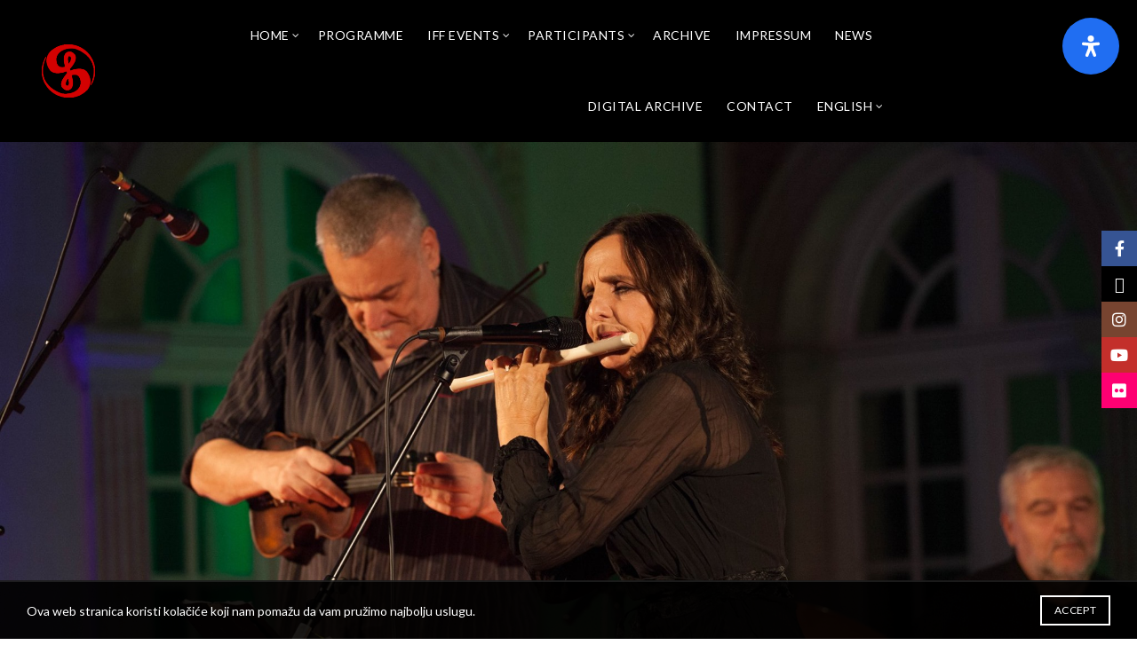

--- FILE ---
content_type: text/html; charset=utf-8
request_url: https://www.google.com/recaptcha/api2/anchor?ar=1&k=6LfM-n0rAAAAADjBXgkvsL4IMvkXStM24CdJHZad&co=aHR0cHM6Ly9tc2YuaHI6NDQz&hl=en&v=PoyoqOPhxBO7pBk68S4YbpHZ&size=invisible&anchor-ms=20000&execute-ms=30000&cb=ttbliz429cbk
body_size: 48690
content:
<!DOCTYPE HTML><html dir="ltr" lang="en"><head><meta http-equiv="Content-Type" content="text/html; charset=UTF-8">
<meta http-equiv="X-UA-Compatible" content="IE=edge">
<title>reCAPTCHA</title>
<style type="text/css">
/* cyrillic-ext */
@font-face {
  font-family: 'Roboto';
  font-style: normal;
  font-weight: 400;
  font-stretch: 100%;
  src: url(//fonts.gstatic.com/s/roboto/v48/KFO7CnqEu92Fr1ME7kSn66aGLdTylUAMa3GUBHMdazTgWw.woff2) format('woff2');
  unicode-range: U+0460-052F, U+1C80-1C8A, U+20B4, U+2DE0-2DFF, U+A640-A69F, U+FE2E-FE2F;
}
/* cyrillic */
@font-face {
  font-family: 'Roboto';
  font-style: normal;
  font-weight: 400;
  font-stretch: 100%;
  src: url(//fonts.gstatic.com/s/roboto/v48/KFO7CnqEu92Fr1ME7kSn66aGLdTylUAMa3iUBHMdazTgWw.woff2) format('woff2');
  unicode-range: U+0301, U+0400-045F, U+0490-0491, U+04B0-04B1, U+2116;
}
/* greek-ext */
@font-face {
  font-family: 'Roboto';
  font-style: normal;
  font-weight: 400;
  font-stretch: 100%;
  src: url(//fonts.gstatic.com/s/roboto/v48/KFO7CnqEu92Fr1ME7kSn66aGLdTylUAMa3CUBHMdazTgWw.woff2) format('woff2');
  unicode-range: U+1F00-1FFF;
}
/* greek */
@font-face {
  font-family: 'Roboto';
  font-style: normal;
  font-weight: 400;
  font-stretch: 100%;
  src: url(//fonts.gstatic.com/s/roboto/v48/KFO7CnqEu92Fr1ME7kSn66aGLdTylUAMa3-UBHMdazTgWw.woff2) format('woff2');
  unicode-range: U+0370-0377, U+037A-037F, U+0384-038A, U+038C, U+038E-03A1, U+03A3-03FF;
}
/* math */
@font-face {
  font-family: 'Roboto';
  font-style: normal;
  font-weight: 400;
  font-stretch: 100%;
  src: url(//fonts.gstatic.com/s/roboto/v48/KFO7CnqEu92Fr1ME7kSn66aGLdTylUAMawCUBHMdazTgWw.woff2) format('woff2');
  unicode-range: U+0302-0303, U+0305, U+0307-0308, U+0310, U+0312, U+0315, U+031A, U+0326-0327, U+032C, U+032F-0330, U+0332-0333, U+0338, U+033A, U+0346, U+034D, U+0391-03A1, U+03A3-03A9, U+03B1-03C9, U+03D1, U+03D5-03D6, U+03F0-03F1, U+03F4-03F5, U+2016-2017, U+2034-2038, U+203C, U+2040, U+2043, U+2047, U+2050, U+2057, U+205F, U+2070-2071, U+2074-208E, U+2090-209C, U+20D0-20DC, U+20E1, U+20E5-20EF, U+2100-2112, U+2114-2115, U+2117-2121, U+2123-214F, U+2190, U+2192, U+2194-21AE, U+21B0-21E5, U+21F1-21F2, U+21F4-2211, U+2213-2214, U+2216-22FF, U+2308-230B, U+2310, U+2319, U+231C-2321, U+2336-237A, U+237C, U+2395, U+239B-23B7, U+23D0, U+23DC-23E1, U+2474-2475, U+25AF, U+25B3, U+25B7, U+25BD, U+25C1, U+25CA, U+25CC, U+25FB, U+266D-266F, U+27C0-27FF, U+2900-2AFF, U+2B0E-2B11, U+2B30-2B4C, U+2BFE, U+3030, U+FF5B, U+FF5D, U+1D400-1D7FF, U+1EE00-1EEFF;
}
/* symbols */
@font-face {
  font-family: 'Roboto';
  font-style: normal;
  font-weight: 400;
  font-stretch: 100%;
  src: url(//fonts.gstatic.com/s/roboto/v48/KFO7CnqEu92Fr1ME7kSn66aGLdTylUAMaxKUBHMdazTgWw.woff2) format('woff2');
  unicode-range: U+0001-000C, U+000E-001F, U+007F-009F, U+20DD-20E0, U+20E2-20E4, U+2150-218F, U+2190, U+2192, U+2194-2199, U+21AF, U+21E6-21F0, U+21F3, U+2218-2219, U+2299, U+22C4-22C6, U+2300-243F, U+2440-244A, U+2460-24FF, U+25A0-27BF, U+2800-28FF, U+2921-2922, U+2981, U+29BF, U+29EB, U+2B00-2BFF, U+4DC0-4DFF, U+FFF9-FFFB, U+10140-1018E, U+10190-1019C, U+101A0, U+101D0-101FD, U+102E0-102FB, U+10E60-10E7E, U+1D2C0-1D2D3, U+1D2E0-1D37F, U+1F000-1F0FF, U+1F100-1F1AD, U+1F1E6-1F1FF, U+1F30D-1F30F, U+1F315, U+1F31C, U+1F31E, U+1F320-1F32C, U+1F336, U+1F378, U+1F37D, U+1F382, U+1F393-1F39F, U+1F3A7-1F3A8, U+1F3AC-1F3AF, U+1F3C2, U+1F3C4-1F3C6, U+1F3CA-1F3CE, U+1F3D4-1F3E0, U+1F3ED, U+1F3F1-1F3F3, U+1F3F5-1F3F7, U+1F408, U+1F415, U+1F41F, U+1F426, U+1F43F, U+1F441-1F442, U+1F444, U+1F446-1F449, U+1F44C-1F44E, U+1F453, U+1F46A, U+1F47D, U+1F4A3, U+1F4B0, U+1F4B3, U+1F4B9, U+1F4BB, U+1F4BF, U+1F4C8-1F4CB, U+1F4D6, U+1F4DA, U+1F4DF, U+1F4E3-1F4E6, U+1F4EA-1F4ED, U+1F4F7, U+1F4F9-1F4FB, U+1F4FD-1F4FE, U+1F503, U+1F507-1F50B, U+1F50D, U+1F512-1F513, U+1F53E-1F54A, U+1F54F-1F5FA, U+1F610, U+1F650-1F67F, U+1F687, U+1F68D, U+1F691, U+1F694, U+1F698, U+1F6AD, U+1F6B2, U+1F6B9-1F6BA, U+1F6BC, U+1F6C6-1F6CF, U+1F6D3-1F6D7, U+1F6E0-1F6EA, U+1F6F0-1F6F3, U+1F6F7-1F6FC, U+1F700-1F7FF, U+1F800-1F80B, U+1F810-1F847, U+1F850-1F859, U+1F860-1F887, U+1F890-1F8AD, U+1F8B0-1F8BB, U+1F8C0-1F8C1, U+1F900-1F90B, U+1F93B, U+1F946, U+1F984, U+1F996, U+1F9E9, U+1FA00-1FA6F, U+1FA70-1FA7C, U+1FA80-1FA89, U+1FA8F-1FAC6, U+1FACE-1FADC, U+1FADF-1FAE9, U+1FAF0-1FAF8, U+1FB00-1FBFF;
}
/* vietnamese */
@font-face {
  font-family: 'Roboto';
  font-style: normal;
  font-weight: 400;
  font-stretch: 100%;
  src: url(//fonts.gstatic.com/s/roboto/v48/KFO7CnqEu92Fr1ME7kSn66aGLdTylUAMa3OUBHMdazTgWw.woff2) format('woff2');
  unicode-range: U+0102-0103, U+0110-0111, U+0128-0129, U+0168-0169, U+01A0-01A1, U+01AF-01B0, U+0300-0301, U+0303-0304, U+0308-0309, U+0323, U+0329, U+1EA0-1EF9, U+20AB;
}
/* latin-ext */
@font-face {
  font-family: 'Roboto';
  font-style: normal;
  font-weight: 400;
  font-stretch: 100%;
  src: url(//fonts.gstatic.com/s/roboto/v48/KFO7CnqEu92Fr1ME7kSn66aGLdTylUAMa3KUBHMdazTgWw.woff2) format('woff2');
  unicode-range: U+0100-02BA, U+02BD-02C5, U+02C7-02CC, U+02CE-02D7, U+02DD-02FF, U+0304, U+0308, U+0329, U+1D00-1DBF, U+1E00-1E9F, U+1EF2-1EFF, U+2020, U+20A0-20AB, U+20AD-20C0, U+2113, U+2C60-2C7F, U+A720-A7FF;
}
/* latin */
@font-face {
  font-family: 'Roboto';
  font-style: normal;
  font-weight: 400;
  font-stretch: 100%;
  src: url(//fonts.gstatic.com/s/roboto/v48/KFO7CnqEu92Fr1ME7kSn66aGLdTylUAMa3yUBHMdazQ.woff2) format('woff2');
  unicode-range: U+0000-00FF, U+0131, U+0152-0153, U+02BB-02BC, U+02C6, U+02DA, U+02DC, U+0304, U+0308, U+0329, U+2000-206F, U+20AC, U+2122, U+2191, U+2193, U+2212, U+2215, U+FEFF, U+FFFD;
}
/* cyrillic-ext */
@font-face {
  font-family: 'Roboto';
  font-style: normal;
  font-weight: 500;
  font-stretch: 100%;
  src: url(//fonts.gstatic.com/s/roboto/v48/KFO7CnqEu92Fr1ME7kSn66aGLdTylUAMa3GUBHMdazTgWw.woff2) format('woff2');
  unicode-range: U+0460-052F, U+1C80-1C8A, U+20B4, U+2DE0-2DFF, U+A640-A69F, U+FE2E-FE2F;
}
/* cyrillic */
@font-face {
  font-family: 'Roboto';
  font-style: normal;
  font-weight: 500;
  font-stretch: 100%;
  src: url(//fonts.gstatic.com/s/roboto/v48/KFO7CnqEu92Fr1ME7kSn66aGLdTylUAMa3iUBHMdazTgWw.woff2) format('woff2');
  unicode-range: U+0301, U+0400-045F, U+0490-0491, U+04B0-04B1, U+2116;
}
/* greek-ext */
@font-face {
  font-family: 'Roboto';
  font-style: normal;
  font-weight: 500;
  font-stretch: 100%;
  src: url(//fonts.gstatic.com/s/roboto/v48/KFO7CnqEu92Fr1ME7kSn66aGLdTylUAMa3CUBHMdazTgWw.woff2) format('woff2');
  unicode-range: U+1F00-1FFF;
}
/* greek */
@font-face {
  font-family: 'Roboto';
  font-style: normal;
  font-weight: 500;
  font-stretch: 100%;
  src: url(//fonts.gstatic.com/s/roboto/v48/KFO7CnqEu92Fr1ME7kSn66aGLdTylUAMa3-UBHMdazTgWw.woff2) format('woff2');
  unicode-range: U+0370-0377, U+037A-037F, U+0384-038A, U+038C, U+038E-03A1, U+03A3-03FF;
}
/* math */
@font-face {
  font-family: 'Roboto';
  font-style: normal;
  font-weight: 500;
  font-stretch: 100%;
  src: url(//fonts.gstatic.com/s/roboto/v48/KFO7CnqEu92Fr1ME7kSn66aGLdTylUAMawCUBHMdazTgWw.woff2) format('woff2');
  unicode-range: U+0302-0303, U+0305, U+0307-0308, U+0310, U+0312, U+0315, U+031A, U+0326-0327, U+032C, U+032F-0330, U+0332-0333, U+0338, U+033A, U+0346, U+034D, U+0391-03A1, U+03A3-03A9, U+03B1-03C9, U+03D1, U+03D5-03D6, U+03F0-03F1, U+03F4-03F5, U+2016-2017, U+2034-2038, U+203C, U+2040, U+2043, U+2047, U+2050, U+2057, U+205F, U+2070-2071, U+2074-208E, U+2090-209C, U+20D0-20DC, U+20E1, U+20E5-20EF, U+2100-2112, U+2114-2115, U+2117-2121, U+2123-214F, U+2190, U+2192, U+2194-21AE, U+21B0-21E5, U+21F1-21F2, U+21F4-2211, U+2213-2214, U+2216-22FF, U+2308-230B, U+2310, U+2319, U+231C-2321, U+2336-237A, U+237C, U+2395, U+239B-23B7, U+23D0, U+23DC-23E1, U+2474-2475, U+25AF, U+25B3, U+25B7, U+25BD, U+25C1, U+25CA, U+25CC, U+25FB, U+266D-266F, U+27C0-27FF, U+2900-2AFF, U+2B0E-2B11, U+2B30-2B4C, U+2BFE, U+3030, U+FF5B, U+FF5D, U+1D400-1D7FF, U+1EE00-1EEFF;
}
/* symbols */
@font-face {
  font-family: 'Roboto';
  font-style: normal;
  font-weight: 500;
  font-stretch: 100%;
  src: url(//fonts.gstatic.com/s/roboto/v48/KFO7CnqEu92Fr1ME7kSn66aGLdTylUAMaxKUBHMdazTgWw.woff2) format('woff2');
  unicode-range: U+0001-000C, U+000E-001F, U+007F-009F, U+20DD-20E0, U+20E2-20E4, U+2150-218F, U+2190, U+2192, U+2194-2199, U+21AF, U+21E6-21F0, U+21F3, U+2218-2219, U+2299, U+22C4-22C6, U+2300-243F, U+2440-244A, U+2460-24FF, U+25A0-27BF, U+2800-28FF, U+2921-2922, U+2981, U+29BF, U+29EB, U+2B00-2BFF, U+4DC0-4DFF, U+FFF9-FFFB, U+10140-1018E, U+10190-1019C, U+101A0, U+101D0-101FD, U+102E0-102FB, U+10E60-10E7E, U+1D2C0-1D2D3, U+1D2E0-1D37F, U+1F000-1F0FF, U+1F100-1F1AD, U+1F1E6-1F1FF, U+1F30D-1F30F, U+1F315, U+1F31C, U+1F31E, U+1F320-1F32C, U+1F336, U+1F378, U+1F37D, U+1F382, U+1F393-1F39F, U+1F3A7-1F3A8, U+1F3AC-1F3AF, U+1F3C2, U+1F3C4-1F3C6, U+1F3CA-1F3CE, U+1F3D4-1F3E0, U+1F3ED, U+1F3F1-1F3F3, U+1F3F5-1F3F7, U+1F408, U+1F415, U+1F41F, U+1F426, U+1F43F, U+1F441-1F442, U+1F444, U+1F446-1F449, U+1F44C-1F44E, U+1F453, U+1F46A, U+1F47D, U+1F4A3, U+1F4B0, U+1F4B3, U+1F4B9, U+1F4BB, U+1F4BF, U+1F4C8-1F4CB, U+1F4D6, U+1F4DA, U+1F4DF, U+1F4E3-1F4E6, U+1F4EA-1F4ED, U+1F4F7, U+1F4F9-1F4FB, U+1F4FD-1F4FE, U+1F503, U+1F507-1F50B, U+1F50D, U+1F512-1F513, U+1F53E-1F54A, U+1F54F-1F5FA, U+1F610, U+1F650-1F67F, U+1F687, U+1F68D, U+1F691, U+1F694, U+1F698, U+1F6AD, U+1F6B2, U+1F6B9-1F6BA, U+1F6BC, U+1F6C6-1F6CF, U+1F6D3-1F6D7, U+1F6E0-1F6EA, U+1F6F0-1F6F3, U+1F6F7-1F6FC, U+1F700-1F7FF, U+1F800-1F80B, U+1F810-1F847, U+1F850-1F859, U+1F860-1F887, U+1F890-1F8AD, U+1F8B0-1F8BB, U+1F8C0-1F8C1, U+1F900-1F90B, U+1F93B, U+1F946, U+1F984, U+1F996, U+1F9E9, U+1FA00-1FA6F, U+1FA70-1FA7C, U+1FA80-1FA89, U+1FA8F-1FAC6, U+1FACE-1FADC, U+1FADF-1FAE9, U+1FAF0-1FAF8, U+1FB00-1FBFF;
}
/* vietnamese */
@font-face {
  font-family: 'Roboto';
  font-style: normal;
  font-weight: 500;
  font-stretch: 100%;
  src: url(//fonts.gstatic.com/s/roboto/v48/KFO7CnqEu92Fr1ME7kSn66aGLdTylUAMa3OUBHMdazTgWw.woff2) format('woff2');
  unicode-range: U+0102-0103, U+0110-0111, U+0128-0129, U+0168-0169, U+01A0-01A1, U+01AF-01B0, U+0300-0301, U+0303-0304, U+0308-0309, U+0323, U+0329, U+1EA0-1EF9, U+20AB;
}
/* latin-ext */
@font-face {
  font-family: 'Roboto';
  font-style: normal;
  font-weight: 500;
  font-stretch: 100%;
  src: url(//fonts.gstatic.com/s/roboto/v48/KFO7CnqEu92Fr1ME7kSn66aGLdTylUAMa3KUBHMdazTgWw.woff2) format('woff2');
  unicode-range: U+0100-02BA, U+02BD-02C5, U+02C7-02CC, U+02CE-02D7, U+02DD-02FF, U+0304, U+0308, U+0329, U+1D00-1DBF, U+1E00-1E9F, U+1EF2-1EFF, U+2020, U+20A0-20AB, U+20AD-20C0, U+2113, U+2C60-2C7F, U+A720-A7FF;
}
/* latin */
@font-face {
  font-family: 'Roboto';
  font-style: normal;
  font-weight: 500;
  font-stretch: 100%;
  src: url(//fonts.gstatic.com/s/roboto/v48/KFO7CnqEu92Fr1ME7kSn66aGLdTylUAMa3yUBHMdazQ.woff2) format('woff2');
  unicode-range: U+0000-00FF, U+0131, U+0152-0153, U+02BB-02BC, U+02C6, U+02DA, U+02DC, U+0304, U+0308, U+0329, U+2000-206F, U+20AC, U+2122, U+2191, U+2193, U+2212, U+2215, U+FEFF, U+FFFD;
}
/* cyrillic-ext */
@font-face {
  font-family: 'Roboto';
  font-style: normal;
  font-weight: 900;
  font-stretch: 100%;
  src: url(//fonts.gstatic.com/s/roboto/v48/KFO7CnqEu92Fr1ME7kSn66aGLdTylUAMa3GUBHMdazTgWw.woff2) format('woff2');
  unicode-range: U+0460-052F, U+1C80-1C8A, U+20B4, U+2DE0-2DFF, U+A640-A69F, U+FE2E-FE2F;
}
/* cyrillic */
@font-face {
  font-family: 'Roboto';
  font-style: normal;
  font-weight: 900;
  font-stretch: 100%;
  src: url(//fonts.gstatic.com/s/roboto/v48/KFO7CnqEu92Fr1ME7kSn66aGLdTylUAMa3iUBHMdazTgWw.woff2) format('woff2');
  unicode-range: U+0301, U+0400-045F, U+0490-0491, U+04B0-04B1, U+2116;
}
/* greek-ext */
@font-face {
  font-family: 'Roboto';
  font-style: normal;
  font-weight: 900;
  font-stretch: 100%;
  src: url(//fonts.gstatic.com/s/roboto/v48/KFO7CnqEu92Fr1ME7kSn66aGLdTylUAMa3CUBHMdazTgWw.woff2) format('woff2');
  unicode-range: U+1F00-1FFF;
}
/* greek */
@font-face {
  font-family: 'Roboto';
  font-style: normal;
  font-weight: 900;
  font-stretch: 100%;
  src: url(//fonts.gstatic.com/s/roboto/v48/KFO7CnqEu92Fr1ME7kSn66aGLdTylUAMa3-UBHMdazTgWw.woff2) format('woff2');
  unicode-range: U+0370-0377, U+037A-037F, U+0384-038A, U+038C, U+038E-03A1, U+03A3-03FF;
}
/* math */
@font-face {
  font-family: 'Roboto';
  font-style: normal;
  font-weight: 900;
  font-stretch: 100%;
  src: url(//fonts.gstatic.com/s/roboto/v48/KFO7CnqEu92Fr1ME7kSn66aGLdTylUAMawCUBHMdazTgWw.woff2) format('woff2');
  unicode-range: U+0302-0303, U+0305, U+0307-0308, U+0310, U+0312, U+0315, U+031A, U+0326-0327, U+032C, U+032F-0330, U+0332-0333, U+0338, U+033A, U+0346, U+034D, U+0391-03A1, U+03A3-03A9, U+03B1-03C9, U+03D1, U+03D5-03D6, U+03F0-03F1, U+03F4-03F5, U+2016-2017, U+2034-2038, U+203C, U+2040, U+2043, U+2047, U+2050, U+2057, U+205F, U+2070-2071, U+2074-208E, U+2090-209C, U+20D0-20DC, U+20E1, U+20E5-20EF, U+2100-2112, U+2114-2115, U+2117-2121, U+2123-214F, U+2190, U+2192, U+2194-21AE, U+21B0-21E5, U+21F1-21F2, U+21F4-2211, U+2213-2214, U+2216-22FF, U+2308-230B, U+2310, U+2319, U+231C-2321, U+2336-237A, U+237C, U+2395, U+239B-23B7, U+23D0, U+23DC-23E1, U+2474-2475, U+25AF, U+25B3, U+25B7, U+25BD, U+25C1, U+25CA, U+25CC, U+25FB, U+266D-266F, U+27C0-27FF, U+2900-2AFF, U+2B0E-2B11, U+2B30-2B4C, U+2BFE, U+3030, U+FF5B, U+FF5D, U+1D400-1D7FF, U+1EE00-1EEFF;
}
/* symbols */
@font-face {
  font-family: 'Roboto';
  font-style: normal;
  font-weight: 900;
  font-stretch: 100%;
  src: url(//fonts.gstatic.com/s/roboto/v48/KFO7CnqEu92Fr1ME7kSn66aGLdTylUAMaxKUBHMdazTgWw.woff2) format('woff2');
  unicode-range: U+0001-000C, U+000E-001F, U+007F-009F, U+20DD-20E0, U+20E2-20E4, U+2150-218F, U+2190, U+2192, U+2194-2199, U+21AF, U+21E6-21F0, U+21F3, U+2218-2219, U+2299, U+22C4-22C6, U+2300-243F, U+2440-244A, U+2460-24FF, U+25A0-27BF, U+2800-28FF, U+2921-2922, U+2981, U+29BF, U+29EB, U+2B00-2BFF, U+4DC0-4DFF, U+FFF9-FFFB, U+10140-1018E, U+10190-1019C, U+101A0, U+101D0-101FD, U+102E0-102FB, U+10E60-10E7E, U+1D2C0-1D2D3, U+1D2E0-1D37F, U+1F000-1F0FF, U+1F100-1F1AD, U+1F1E6-1F1FF, U+1F30D-1F30F, U+1F315, U+1F31C, U+1F31E, U+1F320-1F32C, U+1F336, U+1F378, U+1F37D, U+1F382, U+1F393-1F39F, U+1F3A7-1F3A8, U+1F3AC-1F3AF, U+1F3C2, U+1F3C4-1F3C6, U+1F3CA-1F3CE, U+1F3D4-1F3E0, U+1F3ED, U+1F3F1-1F3F3, U+1F3F5-1F3F7, U+1F408, U+1F415, U+1F41F, U+1F426, U+1F43F, U+1F441-1F442, U+1F444, U+1F446-1F449, U+1F44C-1F44E, U+1F453, U+1F46A, U+1F47D, U+1F4A3, U+1F4B0, U+1F4B3, U+1F4B9, U+1F4BB, U+1F4BF, U+1F4C8-1F4CB, U+1F4D6, U+1F4DA, U+1F4DF, U+1F4E3-1F4E6, U+1F4EA-1F4ED, U+1F4F7, U+1F4F9-1F4FB, U+1F4FD-1F4FE, U+1F503, U+1F507-1F50B, U+1F50D, U+1F512-1F513, U+1F53E-1F54A, U+1F54F-1F5FA, U+1F610, U+1F650-1F67F, U+1F687, U+1F68D, U+1F691, U+1F694, U+1F698, U+1F6AD, U+1F6B2, U+1F6B9-1F6BA, U+1F6BC, U+1F6C6-1F6CF, U+1F6D3-1F6D7, U+1F6E0-1F6EA, U+1F6F0-1F6F3, U+1F6F7-1F6FC, U+1F700-1F7FF, U+1F800-1F80B, U+1F810-1F847, U+1F850-1F859, U+1F860-1F887, U+1F890-1F8AD, U+1F8B0-1F8BB, U+1F8C0-1F8C1, U+1F900-1F90B, U+1F93B, U+1F946, U+1F984, U+1F996, U+1F9E9, U+1FA00-1FA6F, U+1FA70-1FA7C, U+1FA80-1FA89, U+1FA8F-1FAC6, U+1FACE-1FADC, U+1FADF-1FAE9, U+1FAF0-1FAF8, U+1FB00-1FBFF;
}
/* vietnamese */
@font-face {
  font-family: 'Roboto';
  font-style: normal;
  font-weight: 900;
  font-stretch: 100%;
  src: url(//fonts.gstatic.com/s/roboto/v48/KFO7CnqEu92Fr1ME7kSn66aGLdTylUAMa3OUBHMdazTgWw.woff2) format('woff2');
  unicode-range: U+0102-0103, U+0110-0111, U+0128-0129, U+0168-0169, U+01A0-01A1, U+01AF-01B0, U+0300-0301, U+0303-0304, U+0308-0309, U+0323, U+0329, U+1EA0-1EF9, U+20AB;
}
/* latin-ext */
@font-face {
  font-family: 'Roboto';
  font-style: normal;
  font-weight: 900;
  font-stretch: 100%;
  src: url(//fonts.gstatic.com/s/roboto/v48/KFO7CnqEu92Fr1ME7kSn66aGLdTylUAMa3KUBHMdazTgWw.woff2) format('woff2');
  unicode-range: U+0100-02BA, U+02BD-02C5, U+02C7-02CC, U+02CE-02D7, U+02DD-02FF, U+0304, U+0308, U+0329, U+1D00-1DBF, U+1E00-1E9F, U+1EF2-1EFF, U+2020, U+20A0-20AB, U+20AD-20C0, U+2113, U+2C60-2C7F, U+A720-A7FF;
}
/* latin */
@font-face {
  font-family: 'Roboto';
  font-style: normal;
  font-weight: 900;
  font-stretch: 100%;
  src: url(//fonts.gstatic.com/s/roboto/v48/KFO7CnqEu92Fr1ME7kSn66aGLdTylUAMa3yUBHMdazQ.woff2) format('woff2');
  unicode-range: U+0000-00FF, U+0131, U+0152-0153, U+02BB-02BC, U+02C6, U+02DA, U+02DC, U+0304, U+0308, U+0329, U+2000-206F, U+20AC, U+2122, U+2191, U+2193, U+2212, U+2215, U+FEFF, U+FFFD;
}

</style>
<link rel="stylesheet" type="text/css" href="https://www.gstatic.com/recaptcha/releases/PoyoqOPhxBO7pBk68S4YbpHZ/styles__ltr.css">
<script nonce="5R_IY8SpnYH4e858fpPR7Q" type="text/javascript">window['__recaptcha_api'] = 'https://www.google.com/recaptcha/api2/';</script>
<script type="text/javascript" src="https://www.gstatic.com/recaptcha/releases/PoyoqOPhxBO7pBk68S4YbpHZ/recaptcha__en.js" nonce="5R_IY8SpnYH4e858fpPR7Q">
      
    </script></head>
<body><div id="rc-anchor-alert" class="rc-anchor-alert"></div>
<input type="hidden" id="recaptcha-token" value="[base64]">
<script type="text/javascript" nonce="5R_IY8SpnYH4e858fpPR7Q">
      recaptcha.anchor.Main.init("[\x22ainput\x22,[\x22bgdata\x22,\x22\x22,\[base64]/[base64]/[base64]/ZyhXLGgpOnEoW04sMjEsbF0sVywwKSxoKSxmYWxzZSxmYWxzZSl9Y2F0Y2goayl7RygzNTgsVyk/[base64]/[base64]/[base64]/[base64]/[base64]/[base64]/[base64]/bmV3IEJbT10oRFswXSk6dz09Mj9uZXcgQltPXShEWzBdLERbMV0pOnc9PTM/bmV3IEJbT10oRFswXSxEWzFdLERbMl0pOnc9PTQ/[base64]/[base64]/[base64]/[base64]/[base64]\\u003d\x22,\[base64]\\u003d\\u003d\x22,\x22f0I4woRMflZ3w5bDisO/w6LCtisxwolFdiMWwrpSw5/CiDRQwptHA8Kjwp3CtMO9w6Anw7l5FMObwqbDs8KLJcOxwqLDvWHDigbCq8Oawp/DjD0sPzVSwp/DnhTDv8KUAwLCrjhDw7PDhRjCrBwGw5RZwrrDnMOgwpZUwozCsAHDj8OBwr0yNCMvwrkUEsKPw7zCoV/DnkXCszTCrsOuw51RwpfDkMKzwovCrTFKdMORwo3DtsK7wowUJVbDsMOhwoUHQcKsw4fClsO9w6nDlMKCw67DjR/DlcKVwoJrw7p/w5IkJ8OJXcKEwo9eIcKow7LCk8Ojw6Y/[base64]/[base64]/DoWhzwqkKw7bDgMKrw5HDs8OrFcOEwq4CSMKKQsK2w4nCjnQbAArCvXTDu3jDjcKxw6jDqsO7wpldw6ITdT3DmBDCtnDCng3Dv8OJw6FtHMKLwp1+acKtJsOzCsOXw6XCosKww7x7wrJHw6bDvyk/w60xwoDDgyFEZsOjacOfw6PDncO/YgI3wqbDvAZDXylfMyDDscKrWMKBSDA+fcOTQsKPwo3Di8OFw4bDk8KbeGXCocOKQcOhw5vDpMO+dXvDtVgiw6jDssKXSSHCtcO0worDuEnCh8OuTMO2TcO4ZcKaw5/Cj8OENMOUwoR3w6pYK8OIw45dwrkacUhmwpx/w5XDmsOtwp1rwozCpsOfwrtRw5bDt2XDgsOcwoLDs2g1SsKQw7bDsk5Yw4xNZsOpw7cABsKwAxdnw6oWRMOdDhg3w4AJw6hlwr1BYwJ1DBbDh8ODQgzCugMyw6nDtsKpw7HDu0vDiHnCicKBw7k6w43Du0F0DMOQw7E+w5bCqRLDjhTDu8Osw7TCiSbCvsO5wpPDkG/Dl8OpwpPCkMKUwrPDhHcyUMOZw74aw7XCmcOSRGXCjsOdSHDDgTvDgxAnwrTDshDDv0rDr8KeLVPClsKXw5RAZsKcHTYvMS/[base64]/HkVkQMK1wp0kLRDDmsOrwqEGwpPDl8KcHzk4wptSwq/DksKUXiJjKMKFYGtAwow5wojDj2t0NsK6w6gLPUNfG19jMl03w4o+ZsO8PsO1TSfCm8OWay7DtF3CrcKCZsOQLGQUZsOmw7hZYMOTfzrDjsODGsKpw4NNwpsdDmXCtMOyasK9U3jCiMK6wpECw5ALw6vCosOkw7ZeYUw4BsKLw68cccObwoMRw4B/w4VLHMKbXX7ChMKEIcKcf8OFOR/ClMOOwpTCjcKYbVdGw5fDrS8yICDChUrDgXACw6jDuxTCvA1qU3zCiUtOwpnDncOAw7/Dky1sw7rCqcOVw4PCsAUBHsKAwqRWwrlpKcKcOBbDscKoJMKXVgHClMKhwqNVw5M+PcOaw7HCsTk/w5LDisOLLSzDtxQhw5BHw6rDp8OCwoY4wpzCsgAtw5hqwoNXMXnCqsOoVsKzEMK0aMKgccKofXt2Rl0Db1nDucK/w5DDoyBnwrZBw5bDi8OfS8OiwpLCqQlCwow6USDDtB3DvFsGw7YkcDjDvQ1JwoNjw6VBJ8KET1Ztw4IjTsO3MWkHw7hGw7rCuHQ4w4ZUw4RKw4/DqyNyJTRSF8KBZsKsGcKdU2UpXcOPwpHCm8OWw7AFP8K7FMKSw5jDn8OKJMOxw4TDuUdXOcKJf2Q+dMK5wqpfQErDkMKBwoxwc0JhwqFqb8O3wrVuTsOcwpzDn38HTF89w6wzwr8DP1EdYMO8RcKaCTDDi8Oiwp7ChX55OMKVWA0cwr/DlMKRGcKFQMKowqxcwozCrjEwwqcdcn3Dn00rw60SNX/[base64]/ChsOXCj1bwrh8fMKrdcORIcOxAcKVwqfDsSNAwq5sw4MdwrZjwp/ChsKLw4nDqm/DvkDDqkl7SMOAacO4wolaw5LDminDqcOnUsOvw4UDbQcHw4kwwrkAbMKyw4o+OwYHw7DCnk9OZsODVWzCqhpyw68XWCfDjcOzAMOVwr/Cu1UUw7/Ch8K5WyzCmn5+w7EgHMK2H8O8bA9DKsKfw7LDncKPGixlTRAew43ClBbCtE7Dn8O1bDkFGcKUE8OcwopeCsOIwrbCuibDtCfCkSzCoUJYwrxMdgBBw4DCgcOuWgDDisK1wrXCh0VbwqwOw7TDqg/Ci8KOKsKDwo7Dh8KFw5LCs2TDnMO1wpVZHnbDs8KPwpzDsBxsw41vCR/DgStOVsOSw6rDrFZBw6hWY1DDn8KNcWxwQVEqw7DCgsOPdUHDiy9Qwq8Ow7jCjMKHbcKvIMK8w4NFw6tpbMK5w6nDrMKGRyTCtH/DkxoAwrbCkxhuN8OjFSpUGBESwq/Cm8O2PkRuBwjCjMKHw5Nbw5jChcK+ZMObH8O3w7rChFkaPWPDh3skwqAuwoXDmMOJWzB5wp/Ck1Yzw7XCrsO/F8O4csKBeRdyw63DqBnCkFnDoXR+RsKtw5NmegkzwqFIbgTCiyE/RMKHwo3Ciz9iwpDClRfDmsKawpTDvDvDrcKMZMKKw7bDoirDoMONw5bCuBjCuwd0wow6wpRPPgjCtcOVwrLCp8KwSMO3NhfCvsOuRhEyw6IgTmvDnx3DgVwTCcO/cmPDrXrCk8OTwpbCvsK7TWszwp7DmsKOwqFOw4wdw7TDqBbCn8Omw6hRw4lFw4lgwoNsEMK1FFbDnsOawqvCqcKZIMOew7bCvitRLsOmeCzDqXtGBMKBOsOdwqVccC9Fw5QGwofClcOGQ37Dr8KXF8O9DMOew7/Cgi4tA8K0wrpJNXLCqgnCjzDDscKdw5tXAnjCkMKLwprDizRCUsOcw5vDkMK6AkPClcOKwqwVAW1dw4MTw6nCg8O+FcORw7bDgMKqwoAQw6Jmw6YXw6jDocOyFMK6bUPCtcKJRFEDDnPCuwMwRg/[base64]/Cq8O7XcOmw4cDM8KbfnfClMOmw7XCs0vCgxRww6fCssOww78SYlFYCsKROEvCiR7ClEMpwpLDkcOhw43DvgHDsix0DiBjXsKiwp4lJsOhw60BwpJMaMKswp/DlcO3w58Ew5LCgy4VEzPChcObw4Nnf8KKw5bDuMKXw57CthAzwoxVAAkaQnkMw4Ysw4liw5RFM8KaEMOow5HCvWJGO8Orw67Dm8OlHmRLw4/CmwvDtm3DnRXCvcK3UQZaN8O+acOjw6FBw5jDmkbDjsOHwqnCsMOJw6tVX2lEdsOsQyPCl8K6Eiciw4s2wqHDtsORw4LCuMOBw4LCiDZiw6fCgcK8wpcDwpLDgwhFw6PDpsKyw75zwpUWFMKcHsORw5zDtUF/[base64]/CoGzDhMOFw7kSwoZ3wp/DjcOWw7LDjgZPw4ZawrMPw6rCoyDDn1AUZCAGHMKFwodUWMOww53Dgz7DgsOFw7B6ecOlUFHDp8KoDiUCZSkXwo1MwrVDVULDg8O1emnCqcKYanl7wrZlC8KTw7zCqnfDmlPCsSvCsMKew5jCqcK+E8KjTWXDk21Nw4ZWecOzw6UTw78MFMOJWR/DtsKaQsKsw5XDn8KNd2ozDsKZworDjn5xwozDlnfChsOvN8O9FwnDgjbDuiDCjcOaA1TDkyMUwqVWB2F0K8Odw6V5G8Kjw7/CuHXCqn3Dr8Kbw57Dkx1Iw77Dgix5C8OfwpLCrB3CnThtw6zCkFFpwofCnMKEb8OiUcKyw6fCq15lUQjDvH94wpgyIiHCpUtNwrXCosKOP34VwoYYwr98wr1Jw7woAsO4YsOnwpVAwqIKfUjDn1gjJ8K+wo/CvjZywoc8wrvDlMOTA8KkTMOCB0FVwrs7worCi8OiVcKxH0ZSC8OlGhnDgUPDtG/Dt8OzbcOVw4RrEMKIw5XCoWo1wpnChMKnYMKMwrrCmy3Cl1Z7wod6w5QZwp04woQew7UtQMKOVMKQw6PDo8OMCMKQFBnDrSIuXMOFwpXDlcOww5ZhccKQQsOJwqTDiMKealN5w6/Cm0/DqMKCOsOGw4/DuifDqhEofsKnP39hZsOrw655w4sbwpPClsOpIHV/w6jCqnTDv8K1X2R0w5HCsmHClsONwqbCqH7ClxxgCm3DindvIsK7w7zCvjnCrcK5BTbClUB9KUwDC8KoUz7DpsOzwrx7w5slw6ZKD8KSwrXDs8O3wqfDt0bCpVo+P8OkIcODDEzCtsOWZRYIasOxfWhSHzjDvsOSwqzCsUbDkcKXw7RUw5AAwo47wokkbEnCisOEC8K/H8OnN8OzcMO6w6E4w5UBQjVeEhMIw5/CkFnDsngAwq/Ci8OAMQZYa1XDpMKVLlJyE8Kac2fCrcKaRAwvw7w0wrXCg8O4ERfChSHCksKXwojCucO+IR/[base64]/DogokOjnDmywww7osF8OMLALDnCHDlsK7UkEXHV3ClRtQw5seZ381wplGw682RmDDmMOWwoLCvV0kWsKpOMKKScOsZh4TEcKrDcKNwrp8w73CrjxTMRHDl2RiK8KAKUx8Lwh/NEM+LhzCl1bDuEHDtBsjwpNXwrNLaMO3BUg0d8K6w4zClcKOwo3CjWorw4cHeMOsW8KdXw7CtHgDwqhYCG/DtiTCmsO1w6bCpEt5UwzDnjdHeMOqwrFXKQ9lUEEQSX5RHXTCvijCtcKtBjjDvw3DnhzCqgHDojPDnDvCujLDsMOuFsKCFkjDrMKafkUSQgldeyTCnGM/QixUdsOew7bDqsOPQMOgacORPMKveTAuVUImw7rDncO0Y0l0w77CoELChsOxwoDDrx/DpB8dwoltw6k9McK2w4XDgVQYw5fDrT/CosOddcOuw618DcKdWzk/CcKgw7lkwqrDhxLDqMO5w53Di8KfwqkTw5jCmEnDvsK8LMKWw4nClMOzwonCrGjCklppdW3ChioxwrVMw57Cuj/DssKsw5DCphUOO8OFw7bClsKsJsObwrQdwpHDl8OUw7bCjsO0wonDr8OkLBV4ZSAmwqx3FsOXc8KjUzoBVidYwoHDk8Oqwo8gwrbCsglQwoBDwqvDoyXDk0s/wofDuR3DncKSdHQEISvCvMKwV8OAwqo9KsKZwq/CpxLCiMKoB8OjGTzDlTo5wpXCvCrCqgQoK8K6wrPDtA/[base64]/DpcOywrfChsOEw6IhwpVuw6RYw4lwwqEewpzCjcKLw6x8wodgb1vCo8KowqQ4wpVsw5N9EsOrPsKUw6DCrMOvw6NmLU/[base64]/[base64]/HSHDsRNMwqtAw5jCusKcMcOmCgICw4fDs1c1w7PCu8OiworCrzotYz7Dk8K1w4xsUypQF8OSJC81w65Jwq4fUWjDosKkI8O6woN5w6t+woM8wooWw4kowrTCpRPCtDgTRcOSWBEyTMKRLcOeAFLDkxoxdXRtNR0zV8Kzwpdswos/wofDusOVfcK/KsOYw5nCmMOhXEjDjsKnw4/Clho4wq5Jw6bCqcKQKcKpAMO2GiRdwqlCe8OkIHE+wp3Dlh3DtkF8wrVgEB/Dt8KcJkVqXzjDkcO4w4R5PcKrwozCtcOVw4jCkAUnWT7ClMKAwpDCgkZ+wo3CvcK0wpINw7jCr8OkwqLDsMOtbT1twqfCskXCpUkewr3DmsK8woATccK8w4F8PcKbw7ApGMK+wpXDtMKCd8KjG8KAwo3CoR/[base64]/Cp8OCWsOzUcKIaFvDvWfCscOzeApyYcONTsKiwrfDrT3CrEA1wo/DoMOyVcOEw5XCp3nDmcOew6TDscOCHcOxwrLDnz9Kw611JsKuw4zCmFlHS0jDrC9lw4rChsKjXMOrw6vDk8KMHsOkw7l2cMKxXcKjMsOxGzEcwr05w6xow5Fuw4TDgURww6sSUzHDmVobwrbCh8ORDwBCeG8oBDrDpMKjwpnDhBxdw4UeIT9dHFZ8wpI/d3YtI2kUCk3CpDpBw7vDgyDCvcKTw7nCsnlDCg8nwpLDqCfCvMOpw4pfw7xPw5XDrMKQw5kPex3CocKVwqcJwrowwo/CncKYw7zDhE9TcRItw5dhH2FidyzDq8KVwpB1S0pLc1Mqwo7Ck1HDilvDli3ClS7DrcK1RmoKw4zDlxhZw7rCnsOjBzTDrcOLXcKZwrdDeMKZw5FNDD7Dr13DkHnClFdawr10w5QrRMKcw6wSwpF/[base64]/ZUIYA8KsWMO6SMOJw6FDwqchdVfCrUs+wrBqFX3DscO4woFGYsKwwrAZYFxbwpJKw55uTMOoRgXDh3U6T8OJHCscZMKmwq03w5rDjMOXZC7DhwnDhBzCpMO+DAXChsO2wrjDlVfCu8OHwpbDmS5Qw6XCpsO2IBFgwrAcw5wARz/DslxZEcOTwqBKwr3DljlIwpdwV8OOSMKrwpbCqcK9wrnCpGkAw7JSwrnCqMO7woTDv0bDnsOgGsKFwoHCuTBiYVIaPgbClsKNwqlpw45UwoMQHsKge8KDwqbDqAXClS0Tw5R9FW3DicK2wrBcWm9bAcKnwr44eMOTTmBvw5xYwoJZKwvCnsOTw6/CtMO4ESwLw6XDhcKIwpDDnBDDsHrDu33CkcOXw5Zyw44Rw4PDnSrCpxwCwo0pRGrDsMK5OgLDkMOyNzvCm8OJScK4cTrDsMKzw53DmAo/A8Knw5jDvQscw7FgwozDiCIAw58MYCNTTsOPwo97w509wrMbJkRdw4c6woFYDmhvNMO6w4XCh0IfwpsdUU0rMX7CvcKJwrAJecKBdMOQK8O0eMKPwo3ComkPw6nCgcOIEcK/w6gQVsOxUUcPDkIVwqxuwooHMsO1dgXDrkYpd8OWwqHDrMOQwr0fPl/DucOiTEtFNsKlwr3CksO3w6rDmcOgwqnDh8Obwr/CtUlyPsKNwpBocy4xwr/Dll/DusKEworDoMOLFcOBw73CssOgwqTCmwA5w58pIMKMwppWwrcewoTDusKnSU3CkwTDgBpewrZUIcOtwpXCusKcdsOkw47Cs8Kow75SNQrDjcK4w4vCi8OSeFDDtV1qwqvDuy4nworCrXHCul8Hf0UjUcOQPgVBVFHDgU3CsMO8wqjCjMOZDhPChk/[base64]/[base64]/[base64]/[base64]/Dv8Ojw6sJPR8FQcO/[base64]/DgHANw6BTEcKzOsO4ZsOZw4/Dj8KjGkbDll9Mwrhswpc0wpA2w79xDcORw6/CpDIBEMONIz/[base64]/AQ3CnDfCiRtNw7fCsFYPwoHCscOGGcKjUxYxwoXDkcKtDm/Dj8KbIEPDo1vDq3bDgmcoDcOVEcOCGMKfw5A4w64/woDCnMKdwqvClRzCscODwoAEw4nDhFfDu2hvMkgAOGfDgsKFwooBWsKiwqx1w7NWwrwbLMKxw4nCvMK0ZjJOfsOrw4tjwo/CqC4ebcK3enHDgsKlHMOxIsODw4xNwpMQQMO3YMOlSMKXw6nDsMKDw7HDmMOkCz/CoMOuwrsYwp/Ck0RnwqZuwpPDjhoMwrHCn31fwqDCosKXESh/AMKXw4RFGXTDp3zDssKHwpM9wrbDvHfDi8KWw4NSeVoSwrcYwrvDmcKnUsO7wrnDssK6w69kw6XCg8Oaw6hKKcKlwqEYw4zCihokHRhFw5LDk3wFw7rCpsKRFcOkwphsMcOSVcOAwpwQwr3DusK8wr/DthzDlyfDiDPDgCHCocOBWWTDmsOow7w2Sn/DhjfCg0TDqxnDjgcJworCkMKlOXxHw5I7w5HDoMKQwqUXVcO+YcKtw5RFwopkc8OnwrzCvsOxwoMfI8OXXxLDpDDDkcOHVFPCnAEbAcORw54/w5XCgsKQawbCjhgINsKgE8K8EyU8wqAtA8OKCMOET8O1wrJUwr5tbMOZw5MLBhNpwq9baMKswotuw4Iww6bCo3w1JsOKwpldwpA/wrnDt8O8wq7Cu8KpXcOCUEY3w607PsKkwr7CgVfCq8KBwoDDusKcBi/DribCiMKQHsObCV01E2Iuwo3Dn8Opw7xawqpsw5gXw7V0DgNUQTJcwoDDvndqHsOHwpjDu8K2Ry3DhsKsd3R3w79DB8OGw4PDosO/[base64]/ChAEVHMKuwpnCsEvDvjlSFcOXaTvDjRTCnMK3ScOcw7HChUpvEMK0M8OjwopTw4TDkGnCvERjw6zDoMOYW8OlGMO2w6pPw6hxWcKDMRMmw5UZDiPDusKtw6N0N8OqwozDv2BZIMOFwq/[base64]/CmMKTw4RWbMOydMK5wot7cMKpwqN6wrrCvcO0dcORwqnDncK9BiPDpifDt8OTw63Cu8OyNndyGMKLQ8Obw7Z5w5UcBWsCJgxEwrzCtV3CmsKNXwfClGXDhUxvUWfDnHM+XsKgP8O+IEfDrnbDrcKmwqtiwrYMBALCv8Kzw4pBJ3TCvz/Djl9RAcOcwp/[base64]/wo7CrsKHw4TChsKQw5d1GsKwwqouw6HCtMKnRVoDw77CmcK4wrXCusOhdcKRwq9PI35kwptJwrRMfTFQw7h8I8KGwqUTVwbDpQdkanjCmsKnw7XDj8Ouw4xtGm3CnDPClBPDlMKELwXDmiLCmsKqwpFqwo/DisKuVMK8w7YMRhRSwrHDvcK/exZXKcO1f8OTGRHCnMKewrc5N8KjP2svwq7CoMO1V8OGw5zCl2HCqkUtGnArZUnDqMKqwqHCiWswSMOgGcOdw47DrcOOFcOsw7oBEMOBwpA7woUWwq/[base64]/ComR8NDPCmsKdKx3CvXrDiiYHw6dZUGTCsEgRwofDllIRw7fCrsOnw4bDlzbChcKxwpRMw4HDjcKiw4cuw41NwpvDuj3CscO8FW89VcKMHS0aQMOUwprClMOrw6DCnsKSw6HCpMK8d07DvcOdwq/DncOOPAkHwpxnOi5dPcOnEMOdX8KJwpFWw7hDOQgXw7nDq3p7wqx8w4HCnhERwpXCs8Onwo3CviZLUgd+bgLCqMOTSCYnwp9gccOzw4VbeMOUK8K8w4DDvjnDkcOjw47ChyF9wqLDiR/CnsKWRMKww6fCp0hXw6N6QcOjw4NKWmjCtEhJXcKSwpTDr8KNw5XCpgRywpAzPS3DvAHCqXPChsONeSU0w7/DkcOfw7LDqMKAwpPCrsOrHBnDuMK2w5vCsFoXwr3Cl1HDl8OiXcK/wrTCkMOuU2DDrU/[base64]/Dsk8cb8KAch3Dq8KrJGNNMUnDmcONwoPDjhEGcMK5w6PClzINEHXCuFXDqW0Vw4xMc8Kjwo7Dm8K4BiUTw5/CrSbCrSxHwpc9w77CuXw2TjcdwpTCmcK2KMKaFzrCjk3DscKowoXDhV1FVMOgVnLDgh3CvMOzwqdCcD/CrsKAMxoaChHDmMOEwppqw4LDk8K+w7HCmcO/[base64]/Dg13DkVMdCsKPOnnCkHbCisOWwoZYXcKWMEQWScO4w4/DgnXCoMKFXMOZw6jDtcKSwoQjfyLCr0XDjCsfw79Awo3DjcKlw4bDocKzw5jDhh1zQsOqako2d2nDp2J4wqbDu03Ctn3Ci8OmwplBw4QIOsKhesOcSsKpw7RiSTXDkcKow4N4R8OkagHCt8K4wq/[base64]/[base64]/wpw2OWzDhxDDuy3CkcK1EsK9wqcEQMK0JMKveMK8TFtCBcOWElFULTjDhSbDp2drdMK8wrTDtsOpwrYbEHbCkHE7wq7Dgy7Cl0YPwoHDmMKHCiXDgFTCi8OvK2/Ds2LCs8OtKMOofsKzw7XDhMKEwpQRw5XCuMOIbgrCqyHCjUvCuGFFw5XDsGAKH3IoC8OhUcKsw73DlsKGG8Odw5Uwd8O/wrfDtMOVw4/[base64]/[base64]/CnlLCgGzCjxNww5vDlVfDvDLDg8KAwoYRw4UIbkceYsKLw7bDoS0iwrXCvzBGwrzCkE0nw79Vw69Xw4ddwqTCgsOYfcOswpdUOlIlw6/DqkTCjcKJUlxHwoPCmAQZBMOceCN6RxwYdMKNwpzDocKGYcOaw4HDggLDoC/Coys0w6fCvzjDiDTDp8OVdWkrwrLCuR3DlybCk8O2Ty4sa8K0w7xyCBbDlcKlw43ChsKQacOXwrUcWyliZS3CoB7CvMOlNMKQdXrCk21MacOZwpNtw7B+wqTCvsK2wqbCgMKSMMOdbgrDoMOewrzCjWJNw6kdScKvw4NxUMONMlLDr0fCvy83FsK1ayLDr8KwwrPCqm/Dvz3Du8Kfbkd8wr7DjgrChFjCth52P8KyR8OTDUrCpMKAwrDDnsO5dDbCgTYsHcOOSMKUwrQ4wq/ClcKDdsOgw6HDl3fDoRjCtklSVsKkBHAjw5XDg1tAbsO7wrzDlUHDsCYKwqp5wr8hJ0zCqlDDi2TDjC3DvXLDoT7CksOwwqAPw4YHw53CqkEYwrkdwpXCgmTCg8Kzw7XDncOjRsOXwqN/JjprwrrCvcOzw7MTw7LCmMK/ETDDoCTDoWbCjsOnZcOtw5Jzw5B4wpx2w50pw645w5zDncKCXcO6wpnDgsKZRcKaQsKidcK2BsO8w5LCpzYWw4YWwpY7wp3DolTDoGXCuSfDhE/DtijCnik4bBtTwr/CohHDrcKuDjI5AwLDr8KEYyLDrSLDlDvCk8Kuw6fDmMK6L2PDgDElwrYyw6JEwoFhwr1sfsKOAnd9AEnCvMKBw4d+w4QOVMOIwoxlw7XDtWnCt8KGdsKdw4XCgMK3K8KIwr/CkMO2YsOwRsKJw7bDnsOtwrsew6UJwqPDmiknwrTCqTzDssKHwqdYw5bCpcKSUn/DvsOhPCXDvFjCisKjFyvClcONw5XDt1s4wq8vw79HEMK4I0lzQjMBw5Fbwo3DtxkPTcOBDsK9TcOww4HCssKIWR7CpMOQKsKiAcK4wq8yw4BzwrLDqsOYw4tswpzDpsK7wrkLwrbDklDCgB0rwrcQwr9/w4TDjApaZcKzw5nDhcO0ZHhUWcKHw49SwoPConcKw6fDg8OuwpTDh8KuwoTCqcOoHsK9wo4Ywr0ZwokDw7XDvy1Jw5TDpx3CrVXDuhl/U8OwwqtSw4ALB8OowpzDmMK4DADCog1zLCjCkMKGbcKHwrrDvyTCpUcEU8Knw71Mw6B0CXcJw5rDpsONasOaacOswopJwrXCuj3CiMK5ey/DuSrDt8ONw798YDLDjW5qwpwjw5MhHGLDpMOFw4hBCSvClsO6fnXDuXgHw6XDnC/CqknDhkgNwojDgjjDgDB8F21Kw5nClS/CgsOOVgxzW8OuA1vClMOmw47DtxDCrcK2RnV/[base64]/DkGYmwrgxIMKawoXCvn4Hw5kBBsKHw7fChcKSw4vDiMKzLMKDXz5vEyXDksKvw6oywr9KSUEPw6/DrEbDrcK+w4nCncOlwovCg8OEwrkLRMKNeivCrUfDuMO6wqZsPcKeJkDChA3DncKBw7zDpMOeVSXCi8OSMDvCii05YMOrw7DDgcKlwopTMXNqMWjCkcKDw6gdecO8BlXDr8KkdWLClsOHw7xAasK/[base64]/[base64]/DonQweMKIwrrDiMOvUMKUwr13w4YeJynCsMKwHUI/PUXCkwfDm8Kzw4rDmsOGw7TDr8KzccKLwoPDqETDmA/DmjMCwoHDh8KYb8KIJ8KRG1ojwr04wqo7bzTDghVuw53Csy/Cv2JFwp/[base64]/w5LDlMK2SQxZw43DksOXw6MSb8OHw4DCkB7CpMODw6QIw6/Dg8KQwrDCi8K9w4PDhsKsw6RXw4nDucOiYHljFcKZwrfDrMOCw7YPaB1jw7hLGX3DonPDisOMwovCnsKLWMKNdCHDoi8FwpItw4dkwqXCqGfDscOjY23Dl0LDgsOnw6zCuhnDjl7CiMOdwol/GwLCnGw0wolkw7BDw5VddcKJDBp2w4LCisKXw6/CnSzCjiDCnHrCjGzCkQBkfsOyB3F0C8K6w7rDkR0zw4PCjijDlcOUI8OkL1PDi8KUw5HCpAPDqwA7w7TCux8QUFVhwp1aNMOYG8K1w47Cr3zCnUbCnsK/ccOtPypQchwowqXDicOAw7bCv2kEWE7DvwUgKsOtKwNSUSjClFnDhRNRw7Uywo9yOsO3woM2w7tGwpY9cMOXbzIREDPDolrDqG0bYQwBBwLCuMK8w7oPw67DrMKTw7dWwqvDqcKcaSxpw7/CpQrCqy5IWsO/R8KkwpjCrMKPwqrCjcOdUnPDh8OgQkrDpiZ+YlNxwod+wrA9w7XCq8Kpwq7Co8KtwqQYTh7DmGsvw6XChsKTdjNow6hXw58Hw6XCssKiwrDDt8OWQRRJwpQbw71BQS7CicKiw6QNwp16wr1NYx/DhsKYBQUABh/[base64]/[base64]/ChcKFOsOif8KIwrtawojCk8KTw5/CpiIrI8OVw7lPwoXDtAIzw4fDkmHCssKrwr9nwojDuS/CrCJLw54pfsKDwqjDkmjDksKMw6nDrsO/[base64]/CucKWWgzCk8OsQsOoRMK4QMOvEMKdbsOdw5fCuT1XwrNaRMOyEMKVw79Dw498d8OnSMKCS8OxasKiw6MlP0nCkVjCtcONwqrDr8O2RcKBw5PDk8Khw4Y9AcK9JMOCw70Awr8sw7xQw7Ejwr7Ct8OJwoLCjm98GsKCD8K/[base64]/Cvl0Tw5HCq8KqMQ4OV1TDlgbCm8O5w4/ClcOpwpYXG1UTwojDrnvCmsKJRDhAwqjCssKOw5c0G0sQw5/Dp1nCosKQwpVxX8K2Q8Kgwr3Dkm3DvsOvwopbwosZCsOww6A4XMKNw7PCncKQwqHClGjDosKywoV6wq1lwqdNesOBw7ZWwpbCiVheJ0HDosO8w5ggRREpw53DhjTCv8Kgw4Qyw47Dgw3DtjlsVW/DkXrDvkINb0jDsDbDjcK6woLCn8OWw6UkSMK5X8Oxw7bDux7CvW3ChQ3DpBHDi0PClcOOwqB4wqJwwrdoPwTDlsObw4PDu8KiwrrCn1DDnsK7w5doIDQSwpAjw60xYi/CrMKFw5oEw6hQMjvDt8KDacKldHIpwrUEM0PDg8KYwq/DmsKcTE/CtS/CnsOeQsKEP8KLw4TCpMKpI11dwo/CvcKWDsOAFzvDulrDpcOSw6QtImzDn1vCjcOxw4TDmUEgYMOUw64Bw6kgwr4OakZ8IxBHwp/DugRUIMKLwrVzwo5mwq/CocKXw5TCrC9rwpMJwpIib1dtwod3wrIjwojDkD8Aw73CqcOEw7tfe8ORfcONwowQwoLCtR/DrcKJw5nDpcKgw6oEb8O7w70cfsOHwovDjcKKwpRIb8K9wrJpwo7CuzTChsK+wrBSHcKtemc7wofCq8KIOcKTXHR6esK0w7JGTsK/f8KDw6IEMB9IYMO7GsK2wp5kJcOBV8OwwqwMw5XDmA/Di8OFw4vCryDDt8O2L2bCocKgTsKxGcO9wonDggVwM8KswpLDn8KnP8K9wrpPw7vCtxUuw6wbaMKgwqjCiMOzZMO/[base64]/[base64]/CmsOnw7c+w5zClMOfw6PDh8KATj3DgcKfdcKjccKxXnvDnn/Cr8OHw53Do8Kow51IwrHCp8KBw43CgsK8VFI0SsKuwrsbwpbDnlJ9JX7DoxFUF8Oewp7Cq8O9w5YXB8K7fMOUM8KDw5jDpFxtKMOdw5PCrF7DncOLRj0uwqXDjU4vHcO0QUPCv8KNw4o1wpcWwpzDiAMSw4/Dv8Opw4rDjWtvwrTDhcOiA0Bow5zCpMKIcsKxwowTU3N7w7kCw7rDlXkiwoXChgtxVjnDuQvCpSDDjcKtCcO0w50YVSTChTHDmS3CpBHDnnU4wqBLwoNHw7nCtiDDshvCt8O4R17CnW/DkcKUcMKGH1pSSELCgVVtwpDCgMKfwrnCtcOswoHCtmXCknDCkS3DpTXCkcK+RsKAw4l0wpZbL2pZwoXCoFprw6AEFV5hw6xvJMKIFy/Dv1FVwrh0bsKkJcKKwpQFwqXDg8OJf8OoDcO8BHUSw5TDicKZQ1EbRsK0wpVrwr3DuTDCtl3DmcK/w5cwdDIlXF4uwqJJw5oiw4hJw4FSNXghPnfCoigHwpl/wqdmw6XCs8O7w7XDpifDvsK+SyfDlhfChsK2w5tBw5AJSj/ChsKLPwF8bRxuFTXDqEBzw4vDjcOyEcOhfcKhajc2w5gFwovDusOKw6poPsOJw4kAXcOZwowDw4kmfW0fw7HDk8OkwonCtMO9IsOtw6lOwrrDhsOsw6pnwp5fw7XDrXY3NjjDncKbWMKtw5pDTcOgecK2YTjDn8OqMxF+woXCksOybMKiCUXDpB/CtcKCTMK5AcOuS8OswooOw47DjEtow6U5VMOiw4fDhMO1VSk9w4/CgsOmc8KQU3k4woRcd8OAwpBqG8KsL8OfwrUQw73CiXQeP8K9IcKfKFnDrMOvWsKSw4bCqQ0NEitZJGg3HSscw6/DmwFddcORw6PDucOjw6HDjsOISMOMwo/DtcOsw7TDvyJbdsOfSzvDksKVw7wJw6PDksOAFcKqRQXDuCHCmWxtw43Cr8K7w7VLE00/I8KHGE/CssOawojDlmdPU8OJVT7Dvitcw63CtMKAbTjDg35Dw4LCvi7CtggOGmHCiCstOR0rMcKXw6bChRTCiMOMcERbwoFvw4vDpFIuQMKSZi/DtDYdw6LCs1VGfMOLw4bCvHpNdBDCusKcWDwKfBrCp1x7wo9uw7goV0pewroPGMOgKsKJNQQtDB9zw7/DpsKMDWfCuz8iEHfCgVNZUcKqUcKYw5ZhaVpqw4YQw4DCgWDCp8KTwrI+QE3DgMKkeDTCgA8Iwp9pNBReDwgBwq3Dg8OTw7bChMKOw4fDv1XCnAJZGsOhw4J0SsKOOELCv2AswpDCt8KVwp7Dj8OPw7bDrT/ClB7CqsOrwpszwrrCh8O7SWxnb8KDw7PClFfDiyTCugHCqcOyEThbXmUtRWtmw4YTwoJ7w7nCnMO1wqdSw53DsGzCi2bDvxhsBsKSPFpWCcKgM8KuwoHDmsKofW9yw4HDvsKJwrBmw6jDp8KGY3/DmMKjTAfDpEVkwqdPYsKjYG5gw4k/wosqwrXDt3XCpxBtw4TDi8Orw55VdsKdw47ChMOcwoTCpF/CvQIKVS/Cp8K7VSlrw6ZrwpVnwq7DlDNsZcKPRHdERV7CqMKUwqjDoWhAwrE3LEB/AwJlw5d8Iikmw5p9w5oxXT1vwrTDgsKiw5rCmsK3woBwMsOiwo3Dh8KpPEzCr1/DmMOLAcKUV8O7w7LCj8KIeAFBRlfCknICN8OibcODSEgfflMNwpxWwq3DmMKUTzhvKcK6wqTDmcO0BcO0woLDoMKeGl/ClR17w4g5PFNswph3w73Du8O9EMK5UhcEasKdwpsjZUV0XGLDjcOjw4QTw4/DhjvDgQ4odHh/wo1jwq/DosO1wpQ9wpbCtx/CoMOjI8Oqw5XDmMOUfD7DtwfDgMOJwrENSj0Ew44OwoV0w5PCv1rDriMHBcOcaw5ywrLCjRPCtcO1DcKJNcO2XsKSw77ClMKcw5BsDitfw5PDrsOJw4/DiMO4w6E2esONcsODw7MiwovDunzCusOBw57Cg1jDjEB6PQLDmsKRw5IWw7nDi1/[base64]/Dh2jDgHHDiMKVJMKgYmgUw6rDmsKswovCiEhFw6fCusK8w7E0FsOKEMO1OcOHcSRecsOvwpnCp0Qka8OhVHI0RXrCkmnDr8KLSHZow6jDh3t+wp91OSvDu3hrwojDqDPClwtiQnwRw7TCn2VSeMOYwoQVwrzCtiskw6PCpQQtNsO3GcOMRcOOGsKANG7Di3Jaw5/CsWPDsjhhXsKdw7s0wpXDr8O/Y8OWGV7DrMOySMOQdMK/w7XDhMKEGDVjXsOZw43Co37Ct2AiwrYxQMK4wr7Dt8OlNxARRMOUw6bDrS03f8KtwqDCjVnDtsK0wpRFJ15/wrPCjkLCnMODwqc+wpLDpcOhwqfDjmUHZ1nCnMKKIMKhwpbCtMO/wqo9w5HCg8KcGljDu8OwVTDCl8KNdAXCshvChsOIIS3CsCPDm8Kzw4J+D8OBa8KrFMKFLzLDrcOSQcOAG8OoRsKgwpbDiMKtQTVAw4TClcKaJEnCrMOdCMKkOMOXw6hkwp55VMKCw5bDicO9Y8OsPnTCtW/Cg8OAwpQgwpBaw69Vw4/DqF7Dtm3CnDnCsQDDtMOSVMOOwqDCqsOowoDDq8Okw7PDu2APB8OCe1zDngNmw5jCi291w5dlMXjCpwnCu2jCvMKeJMO8DsKZRcO2e0dEPnVowq19SsOAw4fCikNzw45dw4bCh8KJSsKww4kJw77DnBDCkD8dFCDDlEXCrREGw7d7w65zSWLCpcO/[base64]/[base64]/[base64]/DjsKwHcKUw6lYwqjDkg/CszdOw7HDsA/[base64]/woMDw7tRwp8oKzzDgVnClMKvHHZZw77CijLCosKRwrxVKcODw6TCqmA3VMKsOnHCisOTS8OMw5B/[base64]/HWXCq17CmSLDrMOpw7HCkiEZGlvCo1wkw5LCk8K+bH8QPGrDrBknccKrwpjCr0fCqx3CrcKmwrDCqR/Dix7CgsKswo/CosOoR8O9w7hwcFVdRGPCqQPCvE4MwpDCu8OiXF9kHsOYw5bDpG3DrXN1wr7DhH5Yd8KcHgrCkC7CkMKvPMOZKzzDssOhaMK+PMKnw5vCth03HlzDuGMywrl0woTDr8KpU8K9D8OOB8OQw6/DjsOiwpplw6sAw7DDuHbCqhkZWGhkw4AXw6DCmwlcS2EyXTpkwqgVaHtLFMKEwqbCqxvCvR0jBsOkw7taw5gzwqfDqsK0wrARM2PDh8K0E13CiEEIwqZTwq7ChsKudsKxw7Urwr3CiWx1LcOFwpnDnjDDhyLDmsK8w6MQwr9ADEFEwp7DqMKiw6TCox10w5/DosKVwrJ0VUdswpLDhBXCoyhQw6TDizHClwQCw5HChwLDkGkrw7PDvDrDgcKrc8KsesKGwrjCshbCscOVOsO+T3ELwprDkG/Cj8KMwrbDlsKlRcOxwpPCpVVcD8OMw4fDoMOcccOtwqLDsMOeIcK+wp9Cw5BBMzhIVcO9MsKRwr1rwppkwp98bEZPOULCnh/Du8KOwo0yw6wGwqDDjVdkD27CoU0pAsOoFnhNQsK0EcKXwrrCvcOJw4DDnnUAFMOIwoLDjcOgZRXChQ4Iwp7DlcO9NcKuP2MXw5nDgCEARgQMw7ZrwrUqM8O/J8KVRR/DsMKHI3bDg8KPXXvDtcOkSRQORGoHJ8Kvw4cpK0gtwpNuVl3Ck3gtcSwZWCIXZzvCtMKEwoHCgMK2ecOdPDXCmxrDlcKhRMKSw6PDuywgGBEBw6HDhsObSEnCgMKzwqBmXcOGwqg5wrvDsRDClMOiYjMTNC49RMKURCcfw5LClC/DiXXChUrDs8KZw63DvVtMeAUZwrzDrE9iwoplw7EBGMOjGFjDk8KbUsOXwrVPXMOSw6bChsKbfz/CicKlwqBfw7rDvsO/Tx0INsK+wo/DvcKuwrU6CmppDxdywqjCrcK3wpfDv8KaZMO3K8OCwoLDpsOLTkFtwplJw54zdH9Uw6HCphLCkDdSecOZw6JmOHIEw6HCp8KVPjjCrmMrcSZmFMKyf8K9woTDiMOnw5o/[base64]/DvlXDtkALwpgTwpbCp2oSw5XCtGTCpANaw6TDrgohYMOdw4rCmQfDjBxHw6U4w7zCssOJw55PNCAuOcKfX8K8KMOhw6AFw4nCssOsw4QSElwbP8KiXAM/O3htwr/DlC/CvARLbS4rw7zChjR/w4XCiGlsw4/Dsh7Dl8K0D8K/LFA4wr7CqsKEwr3CisOJwrLDvcOwwrjDpsKZwr3DomjClXUsw7ZEwqzDon/Cs8KsJ18GTzcXwqcJPCs+w5IJccKzGmhYTQ7CjMKfw6PDp8KBwqVsw7BjwoF1In7DoFDCi8KqCxZwwp9VdMO8UcKHwoc1QMKTwo4yw7dUAVsUw6o6w40WQMOCCUHCuC/[base64]/[base64]/DnsOSw43DqBphbsKqw7XDn8K7wrDCt8K+bFrCqmrCrcOWOMOuwrtHW295dj3DllQhwqrDm2x2T8OtwonCn8O1UycZwrcnwobCpzvDpnEiw48WW8KaNRBkwpDDqV/Cky5BfGfChi9vSsOyOcOZwp/Dq2gRwqBtGcOcw6nDgcKfK8KxwqnChsKmw7VcwqUtVMKswqrDu8KFEgBnYcKhV8OIO8O2wrN1WlRUwpQ4w7IlcDoaDCfDsllBB8KLTFscZU8Dw5VdA8K5w73CnsOcBDwUw49vLsK4BsOww6kldH3ChG87UcOufy/[base64]/w4rDuMK7RcOceMOyw5M2UnFdZcKlw5HCp8KsY8O9MWEkJ8OTw6llw6zDrn5uw5/DrsOIwpAxwrNiw7PDqCnDnmTDklnCi8KRbsKTSDZTwovCmVrDug4MemvCggTChcOowr/DocOzSX8mwqjCncKzSF3CicKgw5Jrw7URfcKrEMKPI8KswqoNWsO2wq8rw5TChm0OBypwUsOEw4l0bcOxTTh/LgEbD8KNK8Ofw7Isw6Emw5AJZcOca8KVNcKxCFrCtjQaw5Fgw5vDr8ONSRsUVMKDwqZrdnnDiS3CojrDj2NLFjDDryE5aMOhMsKhHgjCusOiw5bDgXTCoMOMwqd8KzQMwq9cw5TDvElHw6PCh1MxQWfCsMKvJmdjw6JVw6Qgw6fDkFFfw6rDssO6eAAFQD1+w7lYwo/DgjQvVcOUYTltw4XCtcOGesONPyLCg8O/WMOIwp/[base64]/Dk1cRw4hVBid3dMOc\x22],null,[\x22conf\x22,null,\x226LfM-n0rAAAAADjBXgkvsL4IMvkXStM24CdJHZad\x22,0,null,null,null,0,[21,125,63,73,95,87,41,43,42,83,102,105,109,121],[1017145,710],0,null,null,null,null,0,null,0,null,700,1,null,0,\[base64]/76lBhmnigkZhAoZnOKMAhmv8xEZ\x22,0,0,null,null,1,null,0,1,null,null,null,0],\x22https://msf.hr:443\x22,null,[3,1,1],null,null,null,1,3600,[\x22https://www.google.com/intl/en/policies/privacy/\x22,\x22https://www.google.com/intl/en/policies/terms/\x22],\x22agCIrasU9le9n5D3PRluT1kC0IYO8rnt9b+Fb0krqPY\\u003d\x22,1,0,null,1,1769084007830,0,0,[43,173,50,141,42],null,[122,143],\x22RC-3-XE7HHOpC0wPQ\x22,null,null,null,null,null,\x220dAFcWeA4n_pFgzIy212JrsgzY21PWYevNw4YJQo4jAavmN97_CjVJCu5S81LlHgGopZKmKmzpuslUUFLGuTDThG7N4ofD5YFXEg\x22,1769166807481]");
    </script></body></html>